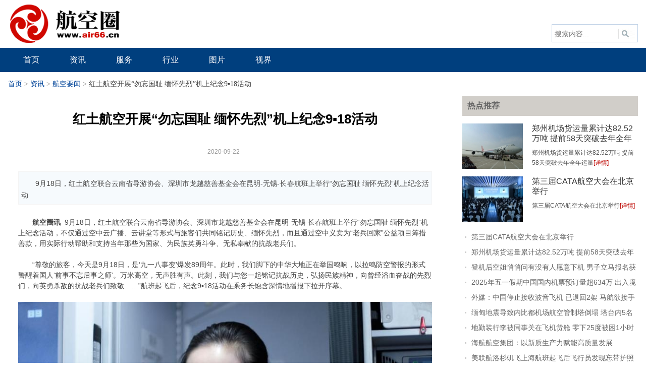

--- FILE ---
content_type: text/html; charset=utf-8
request_url: http://www.air66.cn/hkyw/21728.html
body_size: 7215
content:
<!DOCTYPE html>
<!--[if !IE]><!-->
<html lang="zh-cn">
<!--<![endif]-->
<head>
    <meta charset="utf-8" />
    <title>红土航空开展“勿忘国耻 缅怀先烈”机上纪念9▪18活动_航空要闻_资讯_航空圈</title>
    <meta content="红土航空" name="keywords" />
    <meta content="9月18日，红土航空联合云南省导游协会、深圳市龙越慈善基金会在昆明-无锡-长春航班上举行“勿忘国耻 缅怀先烈”机上纪念活动" name="description" />
    <meta http-equiv="X-UA-Compatible" content="IE=edge">
    <meta content="width=device-width, initial-scale=1" name="viewport" />
    <!-- 风格css开始 -->
    <link href="/static/default/air66/css/reset.css" rel="stylesheet" type="text/css" />
    <link href="/static/default/air66/css/default_blue.css" rel="stylesheet" type="text/css" />
    <!-- 风格css结束 -->
    <!-- 系统懒人版js(所有自建模板引用) -->
    <script type="text/javascript">var is_mobile_cms = '';var web_dir = '/';</script>
    <script src="/api/language/zh-cn/lang.js" type="text/javascript"></script>
    <script src="/static/assets/global/plugins/jquery.min.js" type="text/javascript"></script>
    <script src="/static/default/air66/js/jquery.sgallery.js" type="text/javascript"></script>
    <script src="/static/assets/js/cms.js" type="text/javascript"></script>
    <!-- 系统懒人版js结束 -->
    <script src="/static/assets/global/plugins/bootstrap/js/bootstrap.min.js" type="text/javascript"></script>
    <script src="/static/default/web/scripts/app.min.js" type="text/javascript"></script>
    <script type="text/javascript">
            </script>
</head>
<body>
<div class="header">
    <div class="header_m">
        <div class="logo"><a href="/"><img src="http://www.air66.cn/uploadfile/202303/2d728171653ccf4.png" alt="航空圈" /></a></div>
        <div class="search">
            <div class="login blue"></div>
            <div class="bd">
                <form action="/index.php" method="get" target="_blank">
                    <input type="hidden" name="s" value="news">
                    <input type="hidden" name="c" value="search">
                    <input type="hidden" name="dir" id="dr_search_module_dir" >
                    <input type="text" placeholder="搜索内容..." name="keyword" class="text">
                    <input type="submit" value="" class="button" />
                    <script>
                        // 这段js是用来执行搜索的
                        function dr_search_module_select(dir, name) {
                            $("#dr_search_module_dir").val(dir);
                            $("#dr_search_module_name").html(name+' <i class="fa fa-angle-down"></i>');
                        }
                        dr_search_module_select('news', '文章');
                    </script>
                </form>
            </div>
        </div>
    </div>
    <div class="nav-bar">
        <div class="header_m">
            <map>
                <ul class="nav-site">
                    <li class="link"><a href="/"><span>首页</span></a></li>
                                        <li class="link"><a href="/news/"><span>资讯</span></a>
                                                <div class="subnav">
                            <div class="mlra">
                                                                <a href="/hkyw/">航空要闻</a>
                                                                <a href="/mh/">民航</a>
                                                                <a href="/tyhk/">通用航空</a>
                                                                <a href="/gwhk/">公务航空</a>
                                                                <a href="/wrj/">无人机</a>
                                                                <a href="/jshk/">军事航空</a>
                                                                <a href="/ht/">航天</a>
                                                                <a href="/hkaq/">航空安全</a>
                                                            </div></div>
                                            </li>
                                        <li class="link"><a href="/fuwu/"><span>服务</span></a>
                                                <div class="subnav">
                            <div class="mlra">
                                                                <a href="/gny/">国内游</a>
                                                                <a href="/cjy/">出境游</a>
                                                                <a href="/zzy/">自助游</a>
                                                                <a href="/cjxz/">乘机须知</a>
                                                                <a href="/qz/">签证</a>
                                                                <a href="/lx/">留学</a>
                                                                <a href="/jpdz/">机票打折</a>
                                                            </div></div>
                                            </li>
                                        <li class="link"><a href="/hangye/"><span>行业</span></a>
                                                <div class="subnav">
                            <div class="mlra">
                                                                <a href="/hkgy/">航空工业</a>
                                                                <a href="/edu/">教育</a>
                                                                <a href="/zp/">招聘</a>
                                                                <a href="/hz/">会展</a>
                                                                <a href="/ds/">电商</a>
                                                                <a href="/yd/">悦读</a>
                                                                <a href="/art/">艺术</a>
                                                            </div></div>
                                            </li>
                                        <li class="link"><a href="/pps/"><span>图片</span></a>
                                                <div class="subnav">
                            <div class="mlra">
                                                                <a href="/photo/">综合</a>
                                                                <a href="/aerial/">航拍</a>
                                                                <a href="/aircraft/">飞机</a>
                                                                <a href="/scenery/">美景</a>
                                                                <a href="/kongjie/">空姐</a>
                                                            </div></div>
                                            </li>
                                        <li class="link"><a href="/video/"><span>视界</span></a>
                                            </li>
                                    </ul>
            </map>
        </div>
    </div>
</div>
<div class="main">
    <div class="crumbs"><a href="http://www.air66.cn/">首页</a><span> &gt; </span>  <a href="/news/">资讯</a> <i class="fa fa-circle"></i><span> &gt; </span>  <a href="/hkyw/">航空要闻</a> <i class="fa fa-circle"></i><span> &gt; </span> 红土航空开展“勿忘国耻 缅怀先烈”机上纪念9▪18活动</div>
    <div class="col-left">
        <div id="Article">
            <h1>红土航空开展“勿忘国耻 缅怀先烈”机上纪念9▪18活动<br />
                <span>2020-09-22&nbsp;&nbsp;</span></h1>
            <div class="summary" >9月18日，红土航空联合云南省导游协会、深圳市龙越慈善基金会在昆明-无锡-长春航班上举行“勿忘国耻 缅怀先烈”机上纪念活动</div>            <div class="content zwnr">
                <div>&nbsp; &nbsp; &nbsp; &nbsp;<strong>航空圈讯</strong>&nbsp; 9月18日，红土航空联合云南省导游协会、深圳市龙越慈善基金会在昆明-无锡-长春航班上举行&ldquo;勿忘国耻 缅怀先烈&rdquo;机上纪念活动，不仅通过空中云广播、云讲堂等形式与旅客们共同铭记历史、缅怀先烈，而且通过空中义卖为&ldquo;老兵回家&rdquo;公益项目筹措善款，用实际行动帮助和支持当年那些为国家、为民族英勇斗争、无私奉献的抗战老兵们。<br />
&nbsp;</div>
<div>&nbsp; &nbsp; &nbsp; &nbsp;&ldquo;尊敬的旅客，今天是9月18日，是&lsquo;九一八事变&rsquo;爆发89周年。此时，我们脚下的中华大地正在举国鸣响，以拉鸣防空警报的形式警醒着国人&lsquo;前事不忘后事之师&rsquo;。万米高空，无声胜有声。此刻，我们与您一起铭记抗战历史，弘扬民族精神，向曾经浴血奋战的先烈们，向英勇杀敌的抗战老兵们致敬&hellip;&hellip;&rdquo;航班起飞后，纪念9▪18活动在乘务长饱含深情地播报下拉开序幕。</div>
<div style="text-align: center;"><br />
<img src="/uploadfile/2020/0922/20200922052326956.jpg" /></div>
<div>&nbsp;</div>
<div>&nbsp; &nbsp; &nbsp; &nbsp;本次活动特别邀请云南省导游协会会长杨洁卿，为客舱旅客还原9▪18历史、讲述抗战故事。她首从&ldquo;九一八&rdquo;拉鸣警报的种类和意义切入，通过抗战时期云南人&ldquo;跑警报&rdquo;和修筑&ldquo;滇缅公路&rdquo;的故事、伪满皇宫博物院的由来、国宝流离辗转辽宁博物馆始末以及东北抗联云南英雄人物周保中的英雄事迹，向全体旅客们生动还原了抗战时期人民饱受战火摧残、国家历经苦难、先烈们英勇奋战的感人故事，客舱旅客们不仅了解到云南人民在国难之时对抗日战争做出的巨大贡献，同时也更加体会到在那段艰苦岁月下革命先烈们不畏苦难、解救中国做出的巨大牺牲和贡献。</div>
<div>&nbsp;</div>
<div style="text-align: center;">&nbsp;<img src="/uploadfile/2020/0922/20200922052325958.jpg" /></div>
<div>&nbsp;</div>
<div style="text-align: center;"><br />
<img src="/uploadfile/2020/0922/20200922052325792.jpg" /></div>
<div>&nbsp;</div>
<div>&nbsp; &nbsp; &nbsp; &nbsp;讲述完毕，乘务组携手杨洁卿会长在万米高空开展了&ldquo;空中义卖&rdquo;活动。由于所得善款将全部用于支持&ldquo;老兵回家&rdquo;公益项目，本次&ldquo;空中义卖&rdquo;活动提供的缅怀抗战老兵书籍《没有回家的士兵》签名版、《云南旅游文化二十五讲》、老兵回家纪念徽章等得到了广大旅客们的认可和支持，短短几分钟就被购买一空，彰显出红航旅客爱国敬党、热衷公益的优秀品质。</div>
<div style="text-align: center;"><br />
<img src="/uploadfile/2020/0922/20200922052325799.jpg" /></div>
<div>&nbsp;</div>
<div>&nbsp; &nbsp; &nbsp; &nbsp;最后，乘务组和旅客们纷纷挥舞起手中的国旗，齐声高唱国歌，再次向曾经浴血奋战的先烈们致敬，向英勇的抗战老兵致敬。</div>
<div style="text-align: center;"><br />
<img src="/uploadfile/2020/0922/20200922052324898.jpg" /></div>
<div>&nbsp;</div>
<div>&nbsp; &nbsp; &nbsp; &nbsp;本次 &ldquo;勿忘国耻 缅怀先烈&rdquo;机上纪念9▪18活动是红土航空继9月3日纪念抗战胜利75周年 &ldquo;万米高空&lsquo;云广播&rsquo;致敬抗战英雄&rdquo;后开展的又一传承及弘扬民族精神的公益活动。今后，红土航空亦会将伟大的抗战精神继续贯彻融入到自身的发展建设中，立足湖南、扎根湖南、服务湖南，围绕长沙&ldquo;四小时航空经济圈&rdquo;进行规划布局，为湖南与全国各地搭建起空中桥梁，助力湖南民航强省及开放型经济强劲发展。</div>
<div style="text-align: center;"><br />
<img src="/uploadfile/2020/0922/20200922052324786.jpg" /></div>
            </div>
            <p style="margin-bottom:10px">
                <strong>相关热词搜索：</strong>
                                <a href="/tag/hongtuhangkong.html" target="_blank">红土航空</a>
                            </p>
            <p class="f14">
                <strong>上一篇：</strong><a href="/hkyw/21725.html">决胜之年 海航旗下首都航空坚决打赢蓝天保卫战</a><br />
                <strong>下一篇：</strong><a href="/hkyw/21730.html">美国运输安全局约2000名员工感染新冠病毒 九成为机场安检</a>            </p>
            <div class="related">
                <h5 class="blue">延伸阅读：</h5>
                <ul class="list blue lh24 f14">
                                        <li><a href="/gny/47308.html" target="_blank">西藏航空正式开通拉萨直飞南京航线</a><span>(2025-11-11)</span></li>
                                        <li><a href="/gny/47308.html" target="_blank">西藏航空正式开通拉萨直飞南京航线</a><span>(2025-11-11)</span></li>
                                        <li><a href="/gny/47308.html" target="_blank">西藏航空正式开通拉萨直飞南京航线</a><span>(2025-11-11)</span></li>
                                        <li><a href="/hkyw/47313.html" target="_blank">第三届CATA航空大会在北京举行</a><span>(2025-11-11)</span></li>
                                        <li><a href="/hkyw/47313.html" target="_blank">第三届CATA航空大会在北京举行</a><span>(2025-11-11)</span></li>
                                    </ul>
            </div>

            <div class="bk15"></div>
        </div>
    </div>
    <div class="col-auto">
        <div class="list_right_1">
            <div class="hk_list_rt">热点推荐</div>
            <div>
                <div class="list_right_2">
                                        <div class="list_right_22">
                        <span class="list_right_221"><a href="/hkyw/47306.html" target="_blank"><img src="/uploadfile/thumb/2d/fe/26feda5691766cc2d3a7432627f3fbed/120x90_width.jpg" width="120" height="90"></a></span>
                        <span class="list_right_222">
                            <h4><a href="/hkyw/47306.html" target="_blank">郑州机场货运量累计达82.52万吨 提前58天突破去年全年运量</a></h4>
                            <p>郑州机场货运量累计达82.52万吨 提前58天突破去年全年运量<a href="/hkyw/47306.html" target="_blank">[详情]</a></p>
                        </span>
                    </div>
                                        <div class="list_right_22">
                        <span class="list_right_221"><a href="/hkyw/47313.html" target="_blank"><img src="/uploadfile/thumb/54/fe/58fdb89f728c341fb3d962055c3b07e4/120x90_width.jpg" width="120" height="90"></a></span>
                        <span class="list_right_222">
                            <h4><a href="/hkyw/47313.html" target="_blank">第三届CATA航空大会在北京举行</a></h4>
                            <p>第三届CATA航空大会在北京举行<a href="/hkyw/47313.html" target="_blank">[详情]</a></p>
                        </span>
                    </div>
                                        <ul>
                                                <li><a href="/hkyw/47313.html" target="_blank">第三届CATA航空大会在北京举行</a></li>
                                                <li><a href="/hkyw/47306.html" target="_blank">郑州机场货运量累计达82.52万吨 提前58天突破去年全年运量</a></li>
                                                <li><a href="/hkyw/47302.html" target="_blank">登机后空姐悄悄问有没有人愿意下机 男子立马报名获得2万多元补偿</a></li>
                                                <li><a href="/hkyw/47304.html" target="_blank">2025年五一假期中国国内机票预订量超634万  出入境航线机票预订量超100万</a></li>
                                                <li><a href="/hkyw/47299.html" target="_blank">外媒：中国停止接收波音飞机 已退回2架 马航欲接手中国所退飞机</a></li>
                                                <li><a href="/hkyw/47291.html" target="_blank">缅甸地震导致内比都机场航空管制塔倒塌 塔台内5名工作人员全数遇难</a></li>
                                                <li><a href="/hkyw/47289.html" target="_blank">地勤装行李被同事关在飞机货舱 零下25度被困1小时险些失去双腿</a></li>
                                                <li><a href="/hkyw/47294.html" target="_blank">海航航空集团：以新质生产力赋能高质量发展</a></li>
                                                <li><a href="/hkyw/47284.html" target="_blank">美联航洛杉矶飞上海航班起飞后飞行员发现忘带护照 紧急掉头降落</a></li>
                                                <li><a href="/hkyw/47281.html" target="_blank">男子突然持刀劫持机场女员工！拳击冠军代替人质并夺走凶器 制服歹徒</a></li>
                                            </ul>
                </div>
            </div>
        </div>
        <div class="bk10"></div>
        <div class="box">
            <h5 class="title-2">频道本月排行</h5>
            <ul class="content rank">
                                                <li><i class="i1">1</i><a href="/hkyw/45624.html" class="title" title="云南机场集团领导班子调整  赵家云志任董事长 姜文忠任总裁">云南机场集团领导班子调整  赵家云志任董事长 姜文忠任总裁</a></li>
                                                <li><i class="i2">2</i><a href="/hkyw/23245.html" class="title" title="菲律宾空姐跨年夜与12男子酒店狂欢 疑遭集体侵犯死在浴缸">菲律宾空姐跨年夜与12男子酒店狂欢 疑遭集体侵犯死在浴缸</a></li>
                                                <li><i class="i3">3</i><a href="/hkyw/45385.html" class="title" title="中国飞行试验研究院主要领导调整">中国飞行试验研究院主要领导调整</a></li>
                                                <li><i class="i4">4</i><a href="/hkyw/45772.html" class="title" title="南航物流国际货站正式启用 助力大湾区跨境电商贸易高质量发展">南航物流国际货站正式启用 助力大湾区跨境电商贸易高质量发展</a></li>
                                                <li><i class="i5">5</i><a href="/hkyw/45770.html" class="title" title="巴航工业在韩国展示E190-E2优异短跑道起降性能">巴航工业在韩国展示E190-E2优异短跑道起降性能</a></li>
                                                <li><i class="i6">6</i><a href="/hkyw/45780.html" class="title" title="合作共赢，共谋发展！柬埔寨国家航空与河南旅游同业举办座谈会">合作共赢，共谋发展！柬埔寨国家航空与河南旅游同业举办座谈会</a></li>
                                                <li><i class="i7">7</i><a href="/hkyw/45773.html" class="title" title="郑州机场开通郑州至土耳其伊斯坦布尔国际货运航线">郑州机场开通郑州至土耳其伊斯坦布尔国际货运航线</a></li>
                                                <li><i class="i8">8</i><a href="/hkyw/45754.html" class="title" title="广西机场集团与广西投资集团签署战略合作框架协议">广西机场集团与广西投资集团签署战略合作框架协议</a></li>
                                                <li><i class="i9">9</i><a href="/hkyw/45762.html" class="title" title="武汉天河国际机场获评2022年度1000万以上量级服务质量优秀机场">武汉天河国际机场获评2022年度1000万以上量级服务质量优秀机场</a></li>
                                                <li><i class="i10">10</i><a href="/hkyw/45759.html" class="title" title="顺丰航空开通“成都=孟买”国际货运航线">顺丰航空开通“成都=孟买”国际货运航线</a></li>
                                            </ul>
        </div>
    </div>
</div>
<script type="text/javascript">
    $(function(){
        $('#Article .content img').LoadImage(true, 820, 820,'/static/default/air66/images/s_nopic.gif');
    })
</script>
<script type="text/javascript">
    $(function(){
        $(".a1").click(function(){
            var size = $(".zwnr").css("font-size");
            var fontSize = parseFloat(size,10);
            var unit = size.slice(-2);
            fontSize -= 2;
            $(".zwnr").css("font-size",fontSize + unit );
        });
        $(".a2").click(function(){
            var size = $(".zwnr").css("font-size");
            var fontSize = parseFloat(size,10);
            var unit = size.slice(-2);
            fontSize += 2;
            $(".zwnr").css("font-size",fontSize + unit );
        });
    })
    //-->
</script>

<div class="footer">
    <div class="info">
        <p>
                        <a href="/aboutus/" target="_blank">关于我们</a> |
                        <a href="/contactus/" target="_blank">联系方式</a> |
                        <a href="/copyright/" target="_blank">版权声明</a> |
                        <a href="/hr/" target="_blank">招聘信息</a> |
                        <a href="index.php?m=link" target="_blank">友情链接</a></p>

        Copyright 2016-2023 <strong><a href="http://www.air66.cn" target="_blank">www.air66.cn</a></strong> All Rights Reserved. &nbsp;&nbsp;航空圈 版权所有 <a href="http://beian.miit.gov.cn/" target="_blank">桂ICP备15009583号-1</a>        &nbsp;&nbsp;&nbsp;&nbsp;<a target="_blank" href="http://www.beian.gov.cn/portal/registerSystemInfo?recordcode=45010302001978"><img src="/static/default/air66/images/ga.png" />&nbsp;&nbsp;桂公网安备 45010302001978号</a>
    </div>
</div>
<script type="text/javascript">
    $(function(){
        $(".picbig").each(function(i){
            var cur = $(this).find('.img-wrap').eq(0);
            var w = cur.width();
            var h = cur.height();
            $(this).find('.img-wrap img').LoadImage(true, w, h,'/static/default/air66/images/msg_img/loading.gif');
        });
    })
</script>

<script type="text/javascript">
    (function ($) {
        $.extend({
            'foucs': function (con) {
                var $container = $('#index_b_hero')
                    , $imgs = $container['find']('li.hero')
                    , $leftBtn = $container['find']('a.next')
                    , $rightBtn = $container['find']('a.prev')
                    , config = {
                    interval: con && con.interval || 3500,
                    animateTime: con && con.animateTime || 500,
                    direction: con && (con.direction === 'right'),
                    _imgLen: $imgs['length']
                }
                    , i = 0
                    , getNextIndex = function (y) {
                    return i + y >= config._imgLen ? i + y - config._imgLen : i + y;
                }
                    , getPrevIndex = function (y) {
                    return i - y < 0 ? config._imgLen + i - y : i - y;
                }
                    , silde = function (d) {
                    $imgs['eq']((d ? getPrevIndex(2) : getNextIndex(2))).css('left', (d ? '-2496px' : '2496px'))
                    $imgs['animate']({
                        'left': (d ? '+' : '-') + '=1248px'
                    }, config.animateTime);
                    i = d ? getPrevIndex(1) : getNextIndex(1);
                }
                    , s = setInterval(function () {
                    silde(config.direction);
                }, config.interval);
                $imgs['eq'](i).css('left', 0).end().eq(i + 1).css('left', '1248px').end().eq(i - 1).css('left', '-1248px');
                $container['find']('.hero-wrap').add($leftBtn).add($rightBtn).hover(function () {
                    clearInterval(s);
                }, function () {
                    s = setInterval(function () {
                        silde(config.direction);
                    }, config.interval);
                });
                $leftBtn['click'](function () {
                    if ($(':animated').length === 0) {
                        silde(false);
                    }
                });
                $rightBtn['click'](function () {
                    if ($(':animated').length === 0) {
                        silde(true);
                    }
                });
            }
        });
    }(jQuery));
    $.foucs({direction: 'right'});
    $(function () {
        //new slide("#main-slide", "cur", 1248, 480, 1);//焦点图
        new SwapTab(".SwapTab", "span", ".tab-content", "ul", "fb");//排行TAB
    })
</script>
<script src="/static/default/air66/js/jquery.SuperSlide.js" type="text/javascript"></script>
<script type="text/javascript">
    jQuery(".article_wrap").slide({
        titCell: ".hd li",
        mainCell: ".bd",
        effect: "fold",
        delayTime: 300,
        triggerTime: 100,
        startFun: function (i) {
            jQuery(".article_wrap .hoverBg").animate({"margin-left": 100 * i}, 150);
        }
    });
    $(function () {
        new slide("#main-slide", "cur", 840, 380, 1);//焦点图
        new SwapTab(".SwapTab", "span", ".tab-content", "ul", "fb");//排行TAB
    })
    $(function () {
        new slide("#main-slide1", "cur", 840, 380, 1);//焦点图
        new SwapTab(".SwapTab", "span", ".tab-content", "ul", "fb");//排行TAB
    })
</script>
</body>

</html>